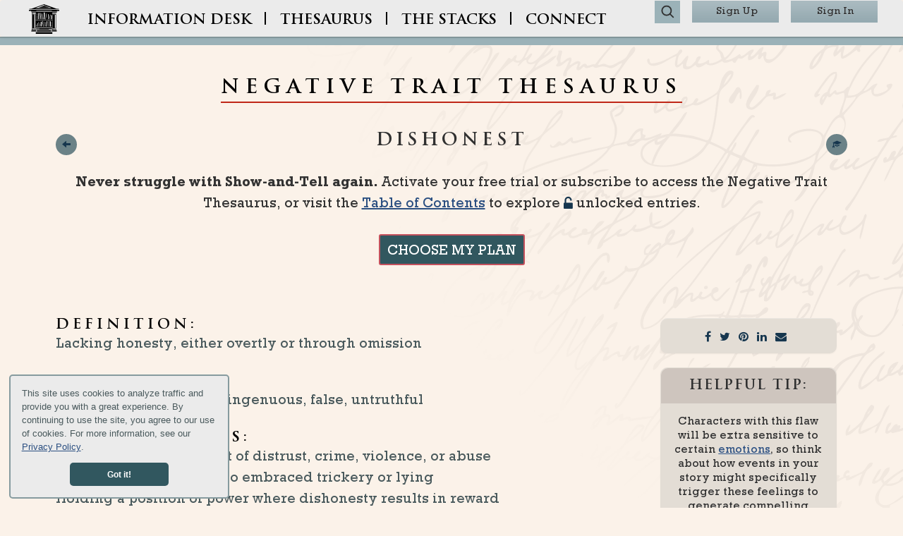

--- FILE ---
content_type: text/html; charset=utf-8
request_url: https://onestopforwriters.com/negative_traits/dishonest
body_size: 39157
content:
<!DOCTYPE html>
<html lang="en">

  <head>
  <title>Negative trait: DISHONEST | One Stop For Writers</title>

    <meta name="twitter:description" content="Lying or cheating to avoid consequences. Telling one thing to one person and another to someone else in an effort to maintain friendships.">
    <meta property="og:description" content="Lying or cheating to avoid consequences. Telling one thing to one person and another to someone else in an effort to maintain friendships.">
    <meta name="description" content="Lying or cheating to avoid consequences. Telling one thing to one person and another to someone else in an effort to maintain friendships.">

      <meta property="og:type" content="website">
  <meta property="og:title" content="Negative trait: DISHONEST">
  <meta property="og:image" content="https://d2pryasq1k28yo.cloudfront.net/assets/logo/logo-osfw-round-daaccb211a4274d363658b1c8aabd40eb620a451dba669237bcb8e96647ef9d1.png" />

  <meta name="twitter:card" content="summary_large_image">
  <meta name="twitter:title" content="Negative trait: DISHONEST">
  <meta name="twitter:image" content="https://d2pryasq1k28yo.cloudfront.net/assets/logo/logo-osfw-round-daaccb211a4274d363658b1c8aabd40eb620a451dba669237bcb8e96647ef9d1.png">


  <meta name="viewport" content="width=device-width, initial-scale=1">

    <link rel="preconnect" href="d2pryasq1k28yo.cloudfront.net" />

  <link rel="icon" type="image/x-icon" href="https://d2pryasq1k28yo.cloudfront.net/assets/favicon-8d2c334449688ae0493c0d97a266cc01854ac3c38452dc8f5a1c7efb5d4ec4f2.ico" />

  <script>
  (function (document) {
    function setHTMLClass(height, className) {
      if (height == 2) {
        document.documentElement.className += " " + className;
      } else {
        document.documentElement.className += " no-" + className;
      }
    }

    var AVIF = new Image();
    AVIF.onload = AVIF.onerror = function () {
      setHTMLClass(AVIF.height, "avif");
    };
    AVIF.src =
      "[data-uri]";

    var WebP = new Image();
    WebP.onload = WebP.onerror = function () {
      setHTMLClass(WebP.height, "webp");
    };
    WebP.src =
      "[data-uri]";
  })(
    (window.sandboxApi &&
      window.sandboxApi.parentWindow &&
      window.sandboxApi.parentWindow.document) ||
      document
  );
</script>


  <link rel="preload" href="https://fonts.googleapis.com/css?family=Open+Sans&amp;display=swap" as="style">
<link rel="preload" href="https://d2pryasq1k28yo.cloudfront.net/assets/fontawesome-webfont-7452e99010f51e2c524e308a29c632f6c4e73a37f1b169f8da0dfb18d9616703.woff2" as="font" type="font/woff2" crossorigin="anonymous">
<link rel="preload" href="https://d2pryasq1k28yo.cloudfront.net/fonts/TrajanPro-Bold.woff2" as="font" type="font/woff2" crossorigin="anonymous">
<link rel="preload" href="https://d2pryasq1k28yo.cloudfront.net/fonts/Rockwell.woff2" as="font" type="font/woff2" crossorigin="anonymous">
<link rel="preload" href="https://d2pryasq1k28yo.cloudfront.net/fonts/RockwIta.woff2" as="font" type="font/woff2" crossorigin="anonymous">

<link rel="preload" href="https://d2pryasq1k28yo.cloudfront.net/assets/home/overlays/script-right-top-89f5116482f1217dade0bcd1e24a4285654950b1e676179829a53582ba0971e0.avif" as="image" type="image/avif">


  <link rel="stylesheet" href="https://d2pryasq1k28yo.cloudfront.net/assets/application-3f9393101d20e2100eb499467b62bb5702d7250a39215e35cf7b691890087db9.css" media="all" />
  <link rel="stylesheet" href="https://d2pryasq1k28yo.cloudfront.net/assets/packs/application-7e7d9c8e6b245a1ab7f1c6d06c4921592cd17fa309402c366754d06d5d4d43ce.css" media="all" />

  <link rel="preload" href="https://d2pryasq1k28yo.cloudfront.net/assets/home/overlays/script-right-top-89f5116482f1217dade0bcd1e24a4285654950b1e676179829a53582ba0971e0.avif" as="image" type="image/avif">

    <script>
    var _rollbarConfig = {
      accessToken: "9e1e0524965b4de7b1796e90f33a00d4",
      captureUncaught: true,
      captureUnhandledRejections: true,
      async: false,
      hostSafeList: ['onestopforwriters.com', 'herokuapp.com'],
      payload: {
        environment: "production",
        client: {
          javascript: {
            source_map_enabled: true,
            code_version: "bcea046811e1121e3e63c7d262851c5ec594c77c",
            // Optionally have Rollbar guess which frames the error was 
            // thrown from when the browser does not provide line 
            // and column numbers.
            guess_uncaught_frames: true
          }
        }
      },
      maxRetries: 10,
      retryInterval: 300,
      autoInstrument: {
        network: true,
        log: true,
        dom: true,
        navigation: true,
        connectivity: true,
        contentSecurityPolicy: true,
        errorOnContentSecurityPolicy: true
      }
    };

    // Rollbar Snippet
    !function(r){var e={};function o(n){if(e[n])return e[n].exports;var t=e[n]={i:n,l:!1,exports:{}};return r[n].call(t.exports,t,t.exports,o),t.l=!0,t.exports}o.m=r,o.c=e,o.d=function(r,e,n){o.o(r,e)||Object.defineProperty(r,e,{enumerable:!0,get:n})},o.r=function(r){"undefined"!=typeof Symbol&&Symbol.toStringTag&&Object.defineProperty(r,Symbol.toStringTag,{value:"Module"}),Object.defineProperty(r,"__esModule",{value:!0})},o.t=function(r,e){if(1&e&&(r=o(r)),8&e)return r;if(4&e&&"object"==typeof r&&r&&r.__esModule)return r;var n=Object.create(null);if(o.r(n),Object.defineProperty(n,"default",{enumerable:!0,value:r}),2&e&&"string"!=typeof r)for(var t in r)o.d(n,t,function(e){return r[e]}.bind(null,t));return n},o.n=function(r){var e=r&&r.__esModule?function(){return r.default}:function(){return r};return o.d(e,"a",e),e},o.o=function(r,e){return Object.prototype.hasOwnProperty.call(r,e)},o.p="",o(o.s=0)}([function(r,e,o){"use strict";var n=o(1),t=o(5);_rollbarConfig=_rollbarConfig||{},_rollbarConfig.rollbarJsUrl=_rollbarConfig.rollbarJsUrl||"https://cdn.rollbar.com/rollbarjs/refs/tags/v2.22.0/rollbar.min.js",_rollbarConfig.async=void 0===_rollbarConfig.async||_rollbarConfig.async;var a=n.setupShim(window,_rollbarConfig),l=t(_rollbarConfig);window.rollbar=n.Rollbar,a.loadFull(window,document,!_rollbarConfig.async,_rollbarConfig,l)},function(r,e,o){"use strict";var n=o(2),t=o(3);function a(r){return function(){try{return r.apply(this,arguments)}catch(r){try{console.error("[Rollbar]: Internal error",r)}catch(r){}}}}var l=0;function i(r,e){this.options=r,this._rollbarOldOnError=null;var o=l++;this.shimId=function(){return o},"undefined"!=typeof window&&window._rollbarShims&&(window._rollbarShims[o]={handler:e,messages:[]})}var s=o(4),d=function(r,e){return new i(r,e)},c=function(r){return new s(d,r)};function u(r){return a((function(){var e=this,o=Array.prototype.slice.call(arguments,0),n={shim:e,method:r,args:o,ts:new Date};window._rollbarShims[this.shimId()].messages.push(n)}))}i.prototype.loadFull=function(r,e,o,n,t){var l=!1,i=e.createElement("script"),s=e.getElementsByTagName("script")[0],d=s.parentNode;i.crossOrigin="",i.src=n.rollbarJsUrl,o||(i.async=!0),i.onload=i.onreadystatechange=a((function(){if(!(l||this.readyState&&"loaded"!==this.readyState&&"complete"!==this.readyState)){i.onload=i.onreadystatechange=null;try{d.removeChild(i)}catch(r){}l=!0,function(){var e;if(void 0===r._rollbarDidLoad){e=new Error("rollbar.js did not load");for(var o,n,a,l,i=0;o=r._rollbarShims[i++];)for(o=o.messages||[];n=o.shift();)for(a=n.args||[],i=0;i<a.length;++i)if("function"==typeof(l=a[i])){l(e);break}}"function"==typeof t&&t(e)}()}})),d.insertBefore(i,s)},i.prototype.wrap=function(r,e,o){try{var n;if(n="function"==typeof e?e:function(){return e||{}},"function"!=typeof r)return r;if(r._isWrap)return r;if(!r._rollbar_wrapped&&(r._rollbar_wrapped=function(){o&&"function"==typeof o&&o.apply(this,arguments);try{return r.apply(this,arguments)}catch(o){var e=o;throw e&&("string"==typeof e&&(e=new String(e)),e._rollbarContext=n()||{},e._rollbarContext._wrappedSource=r.toString(),window._rollbarWrappedError=e),e}},r._rollbar_wrapped._isWrap=!0,r.hasOwnProperty))for(var t in r)r.hasOwnProperty(t)&&(r._rollbar_wrapped[t]=r[t]);return r._rollbar_wrapped}catch(e){return r}};for(var p="log,debug,info,warn,warning,error,critical,global,configure,handleUncaughtException,handleAnonymousErrors,handleUnhandledRejection,captureEvent,captureDomContentLoaded,captureLoad".split(","),f=0;f<p.length;++f)i.prototype[p[f]]=u(p[f]);r.exports={setupShim:function(r,e){if(r){var o=e.globalAlias||"Rollbar";if("object"==typeof r[o])return r[o];r._rollbarShims={},r._rollbarWrappedError=null;var l=new c(e);return a((function(){e.captureUncaught&&(l._rollbarOldOnError=r.onerror,n.captureUncaughtExceptions(r,l,!0),e.wrapGlobalEventHandlers&&t(r,l,!0)),e.captureUnhandledRejections&&n.captureUnhandledRejections(r,l,!0);var a=e.autoInstrument;return!1!==e.enabled&&(void 0===a||!0===a||"object"==typeof a&&a.network)&&r.addEventListener&&(r.addEventListener("load",l.captureLoad.bind(l)),r.addEventListener("DOMContentLoaded",l.captureDomContentLoaded.bind(l))),r[o]=l,l}))()}},Rollbar:c}},function(r,e,o){"use strict";function n(r,e,o,n){r._rollbarWrappedError&&(n[4]||(n[4]=r._rollbarWrappedError),n[5]||(n[5]=r._rollbarWrappedError._rollbarContext),r._rollbarWrappedError=null);var t=e.handleUncaughtException.apply(e,n);o&&o.apply(r,n),"anonymous"===t&&(e.anonymousErrorsPending+=1)}r.exports={captureUncaughtExceptions:function(r,e,o){if(r){var t;if("function"==typeof e._rollbarOldOnError)t=e._rollbarOldOnError;else if(r.onerror){for(t=r.onerror;t._rollbarOldOnError;)t=t._rollbarOldOnError;e._rollbarOldOnError=t}e.handleAnonymousErrors();var a=function(){var o=Array.prototype.slice.call(arguments,0);n(r,e,t,o)};o&&(a._rollbarOldOnError=t),r.onerror=a}},captureUnhandledRejections:function(r,e,o){if(r){"function"==typeof r._rollbarURH&&r._rollbarURH.belongsToShim&&r.removeEventListener("unhandledrejection",r._rollbarURH);var n=function(r){var o,n,t;try{o=r.reason}catch(r){o=void 0}try{n=r.promise}catch(r){n="[unhandledrejection] error getting `promise` from event"}try{t=r.detail,!o&&t&&(o=t.reason,n=t.promise)}catch(r){}o||(o="[unhandledrejection] error getting `reason` from event"),e&&e.handleUnhandledRejection&&e.handleUnhandledRejection(o,n)};n.belongsToShim=o,r._rollbarURH=n,r.addEventListener("unhandledrejection",n)}}}},function(r,e,o){"use strict";function n(r,e,o){if(e.hasOwnProperty&&e.hasOwnProperty("addEventListener")){for(var n=e.addEventListener;n._rollbarOldAdd&&n.belongsToShim;)n=n._rollbarOldAdd;var t=function(e,o,t){n.call(this,e,r.wrap(o),t)};t._rollbarOldAdd=n,t.belongsToShim=o,e.addEventListener=t;for(var a=e.removeEventListener;a._rollbarOldRemove&&a.belongsToShim;)a=a._rollbarOldRemove;var l=function(r,e,o){a.call(this,r,e&&e._rollbar_wrapped||e,o)};l._rollbarOldRemove=a,l.belongsToShim=o,e.removeEventListener=l}}r.exports=function(r,e,o){if(r){var t,a,l="EventTarget,Window,Node,ApplicationCache,AudioTrackList,ChannelMergerNode,CryptoOperation,EventSource,FileReader,HTMLUnknownElement,IDBDatabase,IDBRequest,IDBTransaction,KeyOperation,MediaController,MessagePort,ModalWindow,Notification,SVGElementInstance,Screen,TextTrack,TextTrackCue,TextTrackList,WebSocket,WebSocketWorker,Worker,XMLHttpRequest,XMLHttpRequestEventTarget,XMLHttpRequestUpload".split(",");for(t=0;t<l.length;++t)r[a=l[t]]&&r[a].prototype&&n(e,r[a].prototype,o)}}},function(r,e,o){"use strict";function n(r,e){this.impl=r(e,this),this.options=e,function(r){for(var e=function(r){return function(){var e=Array.prototype.slice.call(arguments,0);if(this.impl[r])return this.impl[r].apply(this.impl,e)}},o="log,debug,info,warn,warning,error,critical,global,configure,handleUncaughtException,handleAnonymousErrors,handleUnhandledRejection,_createItem,wrap,loadFull,shimId,captureEvent,captureDomContentLoaded,captureLoad".split(","),n=0;n<o.length;n++)r[o[n]]=e(o[n])}(n.prototype)}n.prototype._swapAndProcessMessages=function(r,e){var o,n,t;for(this.impl=r(this.options);o=e.shift();)n=o.method,t=o.args,this[n]&&"function"==typeof this[n]&&("captureDomContentLoaded"===n||"captureLoad"===n?this[n].apply(this,[t[0],o.ts]):this[n].apply(this,t));return this},r.exports=n},function(r,e,o){"use strict";r.exports=function(r){return function(e){if(!e&&!window._rollbarInitialized){for(var o,n,t=(r=r||{}).globalAlias||"Rollbar",a=window.rollbar,l=function(r){return new a(r)},i=0;o=window._rollbarShims[i++];)n||(n=o.handler),o.handler._swapAndProcessMessages(l,o.messages);window[t]=n,window._rollbarInitialized=!0}}}}]);
    // End Rollbar Snippet
  </script>



  <script>
  if (typeof OneStop === 'undefined') {
    var OneStop = {};
  }

  OneStop.User = {"$user_ip":"3.148.176.81","$user_agent":"Mozilla/5.0 (Macintosh; Intel Mac OS X 10_15_7) AppleWebKit/537.36 (KHTML, like Gecko) Chrome/131.0.0.0 Safari/537.36; ClaudeBot/1.0; +claudebot@anthropic.com)","$user_status":"guest"};
</script>


  <script src="https://d2pryasq1k28yo.cloudfront.net/assets/critical_vendor-75381bd2accdad1e1a3a978849181cf0b604c605541f75f4056b2e43fbe2c2b2.js" onerror="Rollbar.error(&quot;Failed to load critical_vendor js!&quot;);"></script>

  <script src="https://d2pryasq1k28yo.cloudfront.net/assets/vendor-6ec763efa2f295d7e601300cf46049eb984beb0a0835790dbb454b1ab074d7fb.js" onerror="Rollbar.error(&quot;Failed to load vendor js!&quot;);" defer="defer"></script>
  <script src="https://d2pryasq1k28yo.cloudfront.net/assets/application-2786234af94c777c4e3ac70e568997935346e2a9125a7420cc77bd70e11dc88c.js" onerror="Rollbar.error(&quot;Failed to load application js!&quot;);" defer="defer"></script>
  <script src="https://d2pryasq1k28yo.cloudfront.net/assets/packs/application-4c399915abef5e1c273ae6ec0f900aa4542760a2419dbc70b32e14b841449f96.js" onerror="Rollbar.error(&quot;Failed to load pack application js!&quot;);" defer="defer"></script>


  <meta name="csrf-param" content="authenticity_token" />
<meta name="csrf-token" content="UhNFFHtu79hvFBB807uGHmviA4M-V_r4uPmXzTTK8-dLbu81QVEaWkK9rejBIpvccZIMNYN3kGncKcs9kSkxOg" />

  <!--[if lt IE 9]>
<script src="http://html5shim.googlecode.com/svn/trunk/html5.js"></script>
<![endif]-->

  <script type="text/javascript">
  !function(){var analytics=window.analytics=window.analytics||[];if(!analytics.initialize)if(analytics.invoked)window.console&&console.error&&console.error("Segment snippet included twice.");else{analytics.invoked=!0;analytics.methods=["trackSubmit","trackClick","trackLink","trackForm","pageview","identify","reset","group","track","ready","alias","debug","page","once","off","on","addSourceMiddleware","addIntegrationMiddleware","setAnonymousId","addDestinationMiddleware"];analytics.factory=function(e){return function(){var t=Array.prototype.slice.call(arguments);t.unshift(e);analytics.push(t);return analytics}};for(var e=0;e<analytics.methods.length;e++){var key=analytics.methods[e];analytics[key]=analytics.factory(key)}analytics.load=function(key,e){var t=document.createElement("script");t.type="text/javascript";t.async=!0;t.src="https://cdn.segment.com/analytics.js/v1/" + key + "/analytics.min.js";var n=document.getElementsByTagName("script")[0];n.parentNode.insertBefore(t,n);analytics._loadOptions=e};analytics._writeKey="Au4ofuik0vFG6IRCvu0S6CqsA6UE7U2e";analytics.SNIPPET_VERSION="4.15.2";

    analytics.load("Au4ofuik0vFG6IRCvu0S6CqsA6UE7U2e");

    jQuery(document).ready(function () {
      var identifyProps = function(userType) {
        var traits = {'User Type': userType};
        var utmTraits = window.OneStop.Analytics.utmParamsAsTraits();
        for (var key in utmTraits) {
          if (utmTraits.hasOwnProperty(key)) {
            traits[key] = utmTraits[key];
          }
        }
        return traits;
      }

        window.OneStop.Analytics.additionalProps = {
  group_name: "thesaurus",
  group_item: "negative_trait",
  group_action: "show",
  thesaurus_entry_name: "dishonest",
  is_bookmarked: false,
  user_notes_count: 0
};


        analytics.identify(identifyProps('guest'));

      var eventData = Object.assign(
        {},
        window.OneStop.Analytics.eventData(),
        window.OneStop.Analytics.additionalProps
      );
      analytics.page(eventData, function() {
        var gt_events = ['registered', 'subscribed', 'free_trial_opted']
        for (var i = 0; i < gt_events.length; i++) {
          var gt = gt_events[i];
          var gt_query = 'gt=' + gt;
          if (window.location.search.indexOf(gt_query) !== -1) {
            window.history.replaceState(
              {},
              document.title,
              window.location.href.replace(gt_query, '')
            );
          }
        }
      });
    });
  }}();
</script>

  <!-- Google Tag Manager -->
  <script>(function(w,d,s,l,i){w[l]=w[l]||[];w[l].push({'gtm.start':
  new Date().getTime(),event:'gtm.js'});var f=d.getElementsByTagName(s)[0],
  j=d.createElement(s),dl=l!='dataLayer'?'&l='+l:'';j.async=true;j.src=
  'https://www.googletagmanager.com/gtm.js?id='+i+dl;f.parentNode.insertBefore(j,f);
  })(window,document,'script','dataLayer','GTM-TSLPFJZ');</script>
  <!-- End Google Tag Manager -->

  <script>
  if (typeof OneStop === 'undefined') {
    var OneStop = {};
  }

  OneStop.Shortcuts = {
    list: {"g z":{"path":"/","name":"Home Page"},"?":{"path":"/accessibility","name":"Accessibility Page"},"s c":{"path":"/writing-checklists-tipsheets","name":"Checklists \u0026 Tip Sheets"},"s t":{"path":"/templates_worksheets","name":"Templates and Worksheets"},"s i":{"path":"/idea-generator-for-writers","name":"Idea Generator"},"s m":{"path":"/about-story-maps","name":"About Story Maps"},"s w":{"path":"/about-world-builder","name":"About Worldbuilding Surveys"},"t t":{"path":"/thesaurus","name":"Thesaurus Description Database"},"t a":{"path":"/emotion_amplifiers","name":"Emotion Amplifier Thesaurus"},"t b":{"path":"/symbolisms","name":"Theme and Symbolism Thesaurus"},"t c":{"path":"/character_conflicts","name":"Character Conflict Thesaurus"},"t e":{"path":"/emotions","name":"Emotion Thesaurus"},"t f":{"path":"/fears","name":"Fear Thesaurus"},"t g":{"path":"/scene_settings","name":"Setting Thesaurus"},"t h":{"path":"/physical_features","name":"Physical Feature Thesaurus"},"t k":{"path":"/color_patterns","name":"Color and Pattern Thesaurus"},"t l":{"path":"/talent_skills","name":"Talent and Skills Thesaurus"},"t m":{"path":"/character_motivations","name":"Character Motivation Thesaurus"},"t n":{"path":"/negative_traits","name":"Negative Trait Thesaurus"},"t o":{"path":"/occupations","name":"Occupation Thesaurus"},"t p":{"path":"/positive_traits","name":"Positive Trait Thesaurus"},"t s":{"path":"/shapes","name":"Shape Thesaurus"},"t r":{"path":"/relationships","name":"Relationship Thesaurus"},"t u":{"path":"/wounds","name":"Emotional Wounds Thesaurus"},"t v":{"path":"/tropes","name":"Character Type and Trope Thesaurus"},"t w":{"path":"/weathers","name":"Weather and Earthly Phenomenon Thesaurus"},"t x":{"path":"/textures","name":"Texture Thesaurus"}},
    visit: function (shortcut, details) {
      var name = details.name;
      var path = details.path;
      var eventData = { label: name, category: "shortcut_navigation" };
      var analyticsData = window.OneStop.Analytics.eventData();

      for (var key in analyticsData) {
        if (analyticsData.hasOwnProperty(key)) {
          eventData[key] = analyticsData[key];
        }
      }

      window.analytics.track(shortcut, eventData);
      window.location = path;
    }
  };

  jQuery(document).ready(function() {
    var shortcuts = OneStop.Shortcuts.list;
    for (var shortcut in shortcuts) {
      if (shortcuts.hasOwnProperty(shortcut)) {
        (function(shortcut) {
          var details = shortcuts[shortcut];
          Mousetrap.bind(shortcut, function(c) {
            OneStop.Shortcuts.visit(shortcut, details);
          });
        })(shortcut);
      }
    }
  });
</script>


    <link rel="canonical" href="/negative_traits/dishonest">
    <script type="application/ld+json">
      {"@context":"http://schema.org","@type":"Article","author":{"@type":"Organization","name":"One Stop For Writers","url":"https://onestopforwriters.com"},"image":["https://onestopforwriters.com/assets/thesaurus/negative_traits-bd19c9004c3d19f4d35b3a16ba23c017efbebff326d3b91177dcf02336874be5.jpg"],"headline":"Is your character dishonest? Show it through common behaviors and attitudes for this trait \u0026 by exploring how it might have developed.","datePublished":"2015-06-04T01:32:13.285-04:00","dateModified":"2020-07-23T00:57:55.408-04:00"}
    </script>


  

</head>


  <body class="theme-default" >

    
      <!-- Google Tag Manager (noscript) -->
  <noscript><iframe src="https://www.googletagmanager.com/ns.html?id=GTM-TSLPFJZ"
  height="0" width="0" style="display:none;visibility:hidden"></iframe></noscript>
  <!-- End Google Tag Manager (noscript) -->

<header class="row">
  <nav class="navbar navbar-default" id="os-navbar">
    <div class="container-fluid" id="os-navs-container">
      <div class="navbar-header">
        <button type="button" class="navbar-toggle collapsed" data-toggle="collapse" data-target="#os-navs" aria-expanded="false" id="os-nav-toggle">
          <span class="sr-only">Toggle navigation</span>
          <span class="icon-bar"></span>
          <span class="icon-bar"></span>
          <span class="icon-bar"></span>
        </button>
        <a class="navbar-brand" href="/"><img title="You can click this One Stop for Writers logo to go to the home page throughout this site. g+z is the shortcut to the Home page. For more information, see the Accessibility page" class="img-responsive" id="os-navbar-logo" src="https://d2pryasq1k28yo.cloudfront.net/assets/logo/brand-black-e25912d3635af75890e9501ea5eb6a709c9c44ad07ee5a611a2adde860049b20.svg" /></a>
      </div>
      <div class="collapse navbar-collapse" id="os-navs">
        <ul class="nav navbar-nav navbar-right" id="os-nav-buttons">
  <li class="os-nav-button nav-search-btn">
    <form class="search-form" role="search" id="search-form" action="/search" accept-charset="UTF-8" method="get">
  <span>
    <input type="hidden" name="context" id="context" value="negative_traits" autocomplete="off" />
    <input type="text" name="query" id="query" class="form-control search-text" placeholder="Negative Traits Search" />
    <button type="button" class="search-button" id="btn-thesaurus-search"><i class="fa fa-search fa-lg"></i></button>
  </span>
</form> 
  </li>
    <li id="sign-up-nav-button" class="os-nav-button"><a href="/users/sign_up">Sign Up</a></li>
    <li id="sign-in-nav-button" class="os-nav-button"><a href="/users/sign_in">Sign In</a></li>
</ul>

        <ul class="nav navbar-nav" id="os-nav-menus">

  <li class="dropdown os-nav-menu" id="info-desk-nav-menu">
    <a href="#" class="dropdown-toggle os-nav-menu_link" data-toggle="dropdown" role="button" aria-expanded="false">INFO<span class="hidden-sm">RMATION</span> DESK</a>
    <ul class="dropdown-menu" role="menu">
      <li><a href="/about-onestop-for-writers">What Is One Stop?</a></li>
      <li><a href="/features-tools">Features and Tools</a></li>
      <li><a href="/getting-started">Getting Started</a></li>
      <li><a href="/pricing">Plans and Pricing</a></li>
      <li><a href="/media">Media</a></li>
      <li><a href="/faqs">FAQ</a></li>
      <li><a href="http://writershelpingwriters.net">Blog</a></li>
    </ul>
  </li>

  <li class='os-nav-menu-vertical-divider'><span class="hidden-xs">  | </span></li>

  <li class="dropdown os-nav-menu" id="thesaurus-nav-menu">
    <a class="dropdown-toggle" href="/thesaurus">THESAURUS</a>
  </li>

  <li class='os-nav-menu-vertical-divider'><span class="hidden-xs">  | </span></li>

  <li class="dropdown os-nav-menu" id="the-stacks-nav-menu">

    <a href="#" class="dropdown-toggle" data-toggle="dropdown" role="button" aria-expanded="false"><span class="hidden-sm-md">THE</span> STACKS</a>

    <ul class="dropdown-menu" role="menu">
      <li><a href="/storytellers-roadmap">Storyteller’s Roadmap</a></li>
      <li><a href="/about-character-builder">Character Builder</a></li>
      <li><a href="/about-story-maps">Story Maps</a></li>
      <li><a href="/about-formal-scene-maps">Scene Maps - Formal</a></li>
      <li><a href="/about-informal-scene-maps">Scene Maps - Informal</a></li>
      <li><a href="/about-timelines">Timelines</a></li>
      <li><a href="/about-world-builder">Worldbuilding Surveys</a></li>
      <li><a href="/idea-generator-for-writers">Idea Generator</a></li>
      <li><a href="/templates_worksheets">Templates And Worksheets</a></li>
      <li><a href="/writing-checklists-tipsheets">Checklists and Tip Sheets</a></li>
      <li><a href="/tutorials">Writing Tutorials</a></li>
    </ul>
  </li>

  <li class='os-nav-menu-vertical-divider'><span class="hidden-xs">  | </span></li>

  <li class="dropdown os-nav-menu" id="connect-nav-menu">
    <a href="#" class="dropdown-toggle" data-toggle="dropdown" role="button" aria-expanded="false">
      CONNECT
    </a>
    <ul class="dropdown-menu" role="menu">
      <li><a href="/support">Support</a></li>
        <li><a href="/contact#bug_report">Bug Report</a></li>
        <li><a href="/contact#business_inquiry">Business Inquiry</a></li>
        <li><a href="/contact#general_inquiry">General Inquiry</a></li>
    </ul>
  </li>
</ul>

      </div>
    </div>
  </nav>

  <div class="header-title-pre-wrapper-line"></div>
  <div class="header-title-wrapper">
      <div class="header-title-container">
        <span class="header-title-text">
          NEGATIVE TRAIT THESAURUS
        </span>
      </div>
  </div>
</header>

    <div class="row flash-row">
  <div class="col-xs-12">
    <div class="content-flash" id="flash-messages">
    </div>
  </div>
</div>

    <div class="container-fluid content">
        <div id="main_layout" class="main-layout">
    
<div class="thesaurus thesaurus-single">
  <div class="panel panel-default">
    <div class="panel-heading">
      <h2 class="panel-title text-center">
  DISHONEST
  
</h2>
<div class="row">
  <div class="panel-top-left">
    <a href="/negative_traits"><i class="glyphicon glyphicon-arrow-left btn-circle" title="Negative trait Thesaurus Index"></i></a>
  </div>
  <div class="panel-top-right">
  <a href="/tutorials/5"><i class="glyphicon glyphicon-education btn-circle" title="Tutorial"></i></a><br>
</div>

</div>
<br />

  <div class='text-center'>
    <p>
      <b>Never struggle with Show-and-Tell again.</b> 
        Activate your free trial or subscribe
      to access the Negative Trait Thesaurus, or visit the <a href="/negative_traits">Table of Contents</a> to explore <i class="fa fa-unlock-alt"></i> unlocked entries.
    </p>
    <a class="os-btn-home-plan-trial" href="/pricing">CHOOSE MY PLAN</a>

  </div>


    </div>
    <div class="panel-body">
      
<br>

      <div class="col-xs-3 pull-right">
  <!-- tip -->
  <div class="alert tip">
    <div class="tip-wrapper">
      <div class="share-links">
        <a target="blank" href="https://www.facebook.com/sharer/sharer.php?u=https%3A%2F%2Fonestopforwriters.com%2Fnegative_traits%2Fdishonest"><i class="fa fa-facebook"></i></a>
        <a target="blank" href="https://twitter.com/intent/tweet?text=Check+out+this+amazing+description+database+at+One+Stop+for+Writers.+You%E2%80%99ll+never+struggle+with+%E2%80%9Cshow-don%E2%80%99t-tell%E2%80%9D+again%21&amp;url=https%3A%2F%2Fonestopforwriters.com%2Fnegative_traits%2Fdishonest&amp;hashtags=writing"><i class="fa fa-twitter"></i></a>
        <a target="blank" href="https://pinterest.com/pin/create/button/?description=Check+out+this+amazing+description+database+at+One+Stop+for+Writers.+You%E2%80%99ll+never+struggle+with+%E2%80%9Cshow-don%E2%80%99t-tell%E2%80%9D+again%21+%23writing&amp;url=https%3A%2F%2Fonestopforwriters.com%2Fnegative_traits%2Fdishonest"><i class="fa fa-pinterest"></i></a>
        <a target="blank" href="https://www.linkedin.com/shareArticle?summary=Check+out+this+amazing+description+database+at+One+Stop+for+Writers.+You%E2%80%99ll+never+struggle+with+%E2%80%9Cshow-don%E2%80%99t-tell%E2%80%9D+again%21+%23writing&amp;url=https%3A%2F%2Fonestopforwriters.com%2Fnegative_traits%2Fdishonest&amp;title=I+thought+you+might+find+this+show-don%E2%80%99t-tell+resource+helpful"><i class="fa fa-linkedin"></i></a>
        <a href="mailto:?body=Check%20out%20what%20I%20found%20at%20One%20Stop%20for%20Writers.%20They%20have%20the%20largest%20show-don%E2%80%99t-tell%20description%20database%20available%20anywhere.%20https%3A%2F%2Fonestopforwriters.com%2Fnegative_traits%2Fdishonest&amp;subject=I%20thought%20you%20might%20find%20this%20show-don%E2%80%99t-tell%20resource%20helpful"><i class="fa fa-envelope"></i></a>
      </div>
    </div>
  </div>
  <div class="alert tip">
    <h4>HELPFUL TIP:</h4>
    <div class="tip-wrapper">
      Characters with this flaw will be extra sensitive to certain <a href="/emotions">emotions</a>, so think about how events in your story might specifically trigger these feelings to generate compelling tension and <a href="/character_conflicts">conflict</a>. Another idea is to give a supporting character a <a href="/positive_traits">positive attribute</a> that is an opposite of this flaw, which will get under the skin of both characters and cause friction in their relationship.

    </div>
  </div>
</div>

      
<h5 id="definition" class="context-menu-selectable"><b>DEFINITION:</b></h5><div class="thesaurus-field context-menu-selectable">Lacking honesty, either overtly or through omission</div><br><h5 id="similar_flaws" class="context-menu-selectable"><b>SIMILAR FLAWS:</b></h5><div class="thesaurus-field context-menu-selectable">Deceitful, deceptive, disingenuous, false, untruthful</div><br><h5 id="possible_causes" class="context-menu-selectable"><b>POSSIBLE CAUSES:</b></h5><div class="thesaurus-field context-menu-selectable">Living in an environment of distrust, crime, violence, or abuse
<br>Idolizing role models who embraced trickery or lying
<br>Holding a position of power where dishonesty results in reward
<br>Desiring to keep peace through any means
<br>Substance abuse
<br>Self-centeredness
<br>A lack of empathy
<br>A fear of what the truth will bring
<br>Believing that one's lies will never be discovered</div><br><h5 id="assoc_behaviors" class="context-menu-selectable"><b>ASSOCIATED BEHAVIORS AND ATTITUDES:</b></h5><div class="thesaurus-field context-menu-selectable">Lying or cheating to avoid consequences<br>Telling one thing to one person and another to someone else in an effort to maintain friendships<br>“Misremembering” events in a way that will benefit oneself<br>Exaggerating to get a bigger response<br>Saying whatever it takes to get what one wants<br>Leaving out details that would negatively influence the listener<br>Not correcting someone's misinterpretation of the facts<br>Doing and saying things to put up a false front<br>Using compliments to distract or pump someone up, making them less wary<br>Claiming someone else's idea as one's own<br>Using manipulation when one's honesty is questioned<br>Denial; refusing to admit that one has lied<br>Compounding lies to maintain one's original untruth<br>Enlisting others to back up one's stories<br>Portraying false emotions to achieve a desired effect (fake tears, anger, excitement, etc.)<br>Lying to spare people's feelings<br>Lying easily, without any of the usual tells<br>Thinking before answering or committing to a course of action<br>An aptitude for reading the body language of others and judging their moods and emotions<br>Voicing excitement about things that one is not interested in<br>Giving very few details in order to better remember the lies one has told<br>Voicing some truth so the lie will go undetected<br>Checking to see if one's lie has been discovered<br>Avoiding eye contact, changing the subject, shifting about<br>Speaking quickly and asking questions in an attempt to change the subject<br>Downplaying the situation so others don't become concerned when they should be<br>Making excuses or laughing something off as if it's a joke<br>Eliciting sympathy in order to exit gracefully: "I should go; my mom's been pretty sick."<br>Carefully choosing what personal information one shares with others<br>Telling people what they want to hear instead of revealing one's true opinions<br>Having a backup plan or cover story in case one's dishonest actions are discovered<br>Avoiding pointed questions<br>Couching one's answers: "I honestly don't remember," or "I can't be sure."</div><br><h5 id="assoc_thoughts" class="context-menu-selectable"><b>ASSOCIATED THOUGHTS:</b></h5><div class="thesaurus-field context-menu-selectable"><em>I hope no one finds out.<br>What does she want to hear right now?<br>How do I get out of this?<br>What did I say to him last time?</em></div><br><h5 id="assoc_emotions" class="context-menu-selectable"><b>ASSOCIATED EMOTIONS:</b></h5><div class="thesaurus-field context-menu-selectable"><a href="/emotions/desperation">DESPERATION</a>, <a href="/emotions/guilt">GUILT</a>, <a href="/emotions/indifference">INDIFFERENCE</a>, <a href="/emotions/insecurity">INSECURITY</a>, <a href="/emotions/regret">REGRET</a>, <a href="/emotions/shame">SHAME</a>, <a href="/emotions/suspicion">SUSPICION</a>, <a href="/emotions/unease">UNEASE</a></div><br><h5 id="positive_aspects" class="context-menu-selectable"><b>POSITIVE ASPECTS:</b></h5><div class="thesaurus-field context-menu-selectable">There's a certain reliability with dishonest characters because they can be counted on to act in an untrustworthy manner. They can often be bought and will remain loyal as long as there's something in it for them. Because they can be swayed to do things that honest people wouldn't, a character who embraces dishonesty might do the dirty work on the hero's behalf.</div><br><h5 id="negative_aspects" class="context-menu-selectable"><b>NEGATIVE ASPECTS:</b></h5><div class="thesaurus-field context-menu-selectable">An inability to trust others creates barriers, making it difficult for dishonest characters to acquire close friends and have meaningful relationships. They also may become scapegoats because of the mistrust of others. If they are directly involved in a situation with conflicting viewpoints, the person known for dishonesty will always be devalued against anyone else.</div><br><h5 id="eg_film" class="context-menu-selectable"><b>EXAMPLE FROM FILM:</b></h5><div class="thesaurus-field context-menu-selectable">Fletcher Reede (<em>Liar Liar</em>) lies to everyone. He lies to his co-workers, the police, his mother, his secretary, and even to his five-year-old son. It gets so bad that when Fletcher breaks his promise to attend his son's party, the boy makes a birthday wish that his dad would no longer be able to tell lies. The wish comes true, showing Fletcher how far-reaching his dishonesty has become. <u>Other Examples from Literature</u>: Pinocchio (<em>Pinocchio</em>), Jay Gatsby (<em>The Great Gatsby</em>)</div><br><h5 id="overcoming_trait" class="context-menu-selectable"><b>OVERCOMING THIS TRAIT AS A MAJOR FLAW:</b></h5><div class="thesaurus-field context-menu-selectable">The best way to cure a dishonest character is to have him caught in his lies. The bigger the lie and the more influential/important the person is who discovers the untruth, the stronger the effect will be on the dishonest character. Another angle would be to show a different reaction to the lie than what the character expects (disappointment rather than rage; empathy rather than disgust, etc.). The surprise and relief may create the epiphany that dishonesty is heavier than the freedom of truth.</div><br><h5 id="conflicting_characters" class="context-menu-selectable"><b>TRAITS IN SUPPORTING CHARACTERS THAT MAY CAUSE CONFLICT:</b></h5><div class="thesaurus-field context-menu-selectable"><a href="/positive_traits/honest">HONEST</a>, <a href="/positive_traits/honorable">HONORABLE</a>, <a href="/positive_traits/generous">GENEROUS</a>, <a href="/negative_traits/gullible">GULLIBLE</a>, <a href="/positive_traits/just">JUST</a>, <a href="/positive_traits/responsible">RESPONSIBLE</a>, <a href="/negative_traits/vindictive">VINDICTIVE</a></div><br>



      
<br>

      <br>
      <div class="pull-left">
        <a href="/negative_traits"><i class="glyphicon glyphicon-arrow-left btn-circle" title="Weather and Earthly Phenomenon Index"></i></a>
      </div>
    </div>
  </div>

  
</div>


  </div>

<a href="javascript:" id="return-to-top"><i class="glyphicon glyphicon-chevron-up"></i></a>


    </div>

    <footer class="footer">
      <div class="row row-relative os-footer ">
  <div class="col-sm-3">
    <div class="os-footer-links">
      <a href="http://www.onestopforwriters.com"><img width="100" height="100" loading="lazy" src="https://d2pryasq1k28yo.cloudfront.net/assets/logo/brand-grey-5cbac551b09e948d8886e22a8f72070385313ad3f0b2bad99c0a79ccce561568.svg" /></a><br><br>
<!--      <br><br>-->
      <a href="/newsletter">Newsletter</a><br><br>
      <a href='http://www.onestopforwriters.com'>One Stop for Writers &copy; 2026</a>
    </div>
  </div>
  <div class="col-sm-3 col-border">
    <div class="col-border-padding">
      <div class="os-footer-links">
        <span>ABOUT</span><br>
        <a href="/getting-started">Getting Started</a><br>
        <a href="/about-onestop-for-writers">What Is One Stop?</a><br>
        <a href="/media">Media</a><br>
        <a href="/faqs">FAQ</a><br>
        <a href="/testimonials">Testimonials</a><br>
      </div>
    </div>
  </div>
  <div class="col-sm-3 col-border">
    <div class="col-border-padding">
      <div class="os-footer-links">
        <span>QUICK LINKS</span><br>
        <a href="/pricing">Plans and Pricing</a><br>
        <a href="/eula">Terms of Use</a><br>
        <a href="/privacy">Privacy Policy</a><br>
        <a href="/accessibility">Accessibility</a><br><br>
      </div>
    </div>
  </div>
  <div class="col-sm-3 col-border">
    <div class="col-border-padding">
      <div class="os-footer-links">
        <a target="_blank" href="https://writershelpingwriters.net"><picture><source srcset="https://d2pryasq1k28yo.cloudfront.net/assets/logo/whw-781afd574a4800c18aa3d96f44eb21686283b7175d14ee5d7f2e9ae60b541929.avif" /><source srcset="https://d2pryasq1k28yo.cloudfront.net/assets/logo/whw-5e7d8f980b7ff75a5f30725e1b436c3335a2837535effe5cd7c5c16b35fbd2db.webp" /><source srcset="https://d2pryasq1k28yo.cloudfront.net/assets/logo/whw-0390c49ac96c281b1ac07dced1de995e6b7aeaad134c77cd87f8b7d922535b57.png" type="image/png" /><img width="100" height="100" loading="lazy" src="https://d2pryasq1k28yo.cloudfront.net/assets/logo/whw-0390c49ac96c281b1ac07dced1de995e6b7aeaad134c77cd87f8b7d922535b57.png" /></picture></a><br>
        <a target="_blank" href="http://writershelpingwriters.net">BLOG</a><br><br>
        <span>CONNECT WITH US</span><br>
        <a target="_blank" href="https://www.facebook.com/onestopforwriters"><i class="fa fa-facebook-f fa-2x"></i></a>&nbsp;&nbsp;
        <a target="_blank" href="https://twitter.com/onestop4writers"><i class="fa fa-twitter fa-2x"></i></a>&nbsp;&nbsp;
        <a target="_blank" href="https://www.pinterest.com/onestop4writers/"><i class="fa fa-pinterest-p fa-2x"></i></a>&nbsp;&nbsp;
        <a href="/contact#general_inquiry"><i class="fa fa-envelope fa-2x"></i></a><br><br>
      </div>
    </div>
  </div>
</div>

    </footer>
  </body>
</html>
